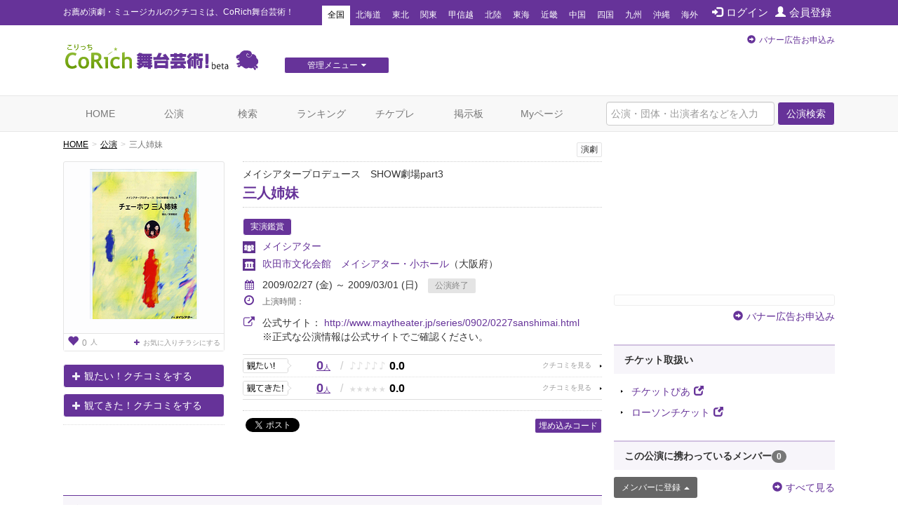

--- FILE ---
content_type: text/html; charset=utf-8
request_url: https://www.google.com/recaptcha/api2/aframe
body_size: 267
content:
<!DOCTYPE HTML><html><head><meta http-equiv="content-type" content="text/html; charset=UTF-8"></head><body><script nonce="7fmG8KwfNTKvm0YPnQPWeA">/** Anti-fraud and anti-abuse applications only. See google.com/recaptcha */ try{var clients={'sodar':'https://pagead2.googlesyndication.com/pagead/sodar?'};window.addEventListener("message",function(a){try{if(a.source===window.parent){var b=JSON.parse(a.data);var c=clients[b['id']];if(c){var d=document.createElement('img');d.src=c+b['params']+'&rc='+(localStorage.getItem("rc::a")?sessionStorage.getItem("rc::b"):"");window.document.body.appendChild(d);sessionStorage.setItem("rc::e",parseInt(sessionStorage.getItem("rc::e")||0)+1);localStorage.setItem("rc::h",'1768932240205');}}}catch(b){}});window.parent.postMessage("_grecaptcha_ready", "*");}catch(b){}</script></body></html>

--- FILE ---
content_type: text/javascript;charset=UTF-8
request_url: https://s-rtb.send.microad.jp/ad?spot=4a44d0e377100bcc4c58c2c730bce9d2&cb=microadCompass.AdRequestor.callback&url=https%3A%2F%2Fstage.corich.jp%2Fstage%2F11266&vo=true&mimes=%5B100%2C300%2C301%2C302%5D&cbt=c4b480e89b9e40019bdc93e3e0&pa=false&ar=false&ver=%5B%22compass.js.v1.20.1%22%5D
body_size: 161
content:
microadCompass.AdRequestor.callback({"spot":"4a44d0e377100bcc4c58c2c730bce9d2","sequence":"2","impression_id":"3367410197377751839"})

--- FILE ---
content_type: text/javascript;charset=UTF-8
request_url: https://s-rtb.send.microad.jp/ad?spot=2f677c3516dd8f1f7e12696b488d44fe&cb=microadCompass.AdRequestor.callback&url=https%3A%2F%2Fstage.corich.jp%2Fstage%2F11266&vo=true&mimes=%5B100%2C300%2C301%2C302%5D&cbt=179a38576e473f019bdc93e3f5&pa=false&ar=false&ver=%5B%22compass.js.v1.20.1%22%5D
body_size: 160
content:
microadCompass.AdRequestor.callback({"spot":"2f677c3516dd8f1f7e12696b488d44fe","sequence":"2","impression_id":"3413810197377751839"})

--- FILE ---
content_type: text/javascript;charset=UTF-8
request_url: https://s-rtb.send.microad.jp/ad?spot=cf1d963b5ca8a56004feba3cfa304e53&cb=microadCompass.AdRequestor.callback&url=https%3A%2F%2Fstage.corich.jp%2Fstage%2F11266&vo=true&mimes=%5B100%2C300%2C301%2C302%5D&cbt=51b4b4f5f7b7c4019bdc93e42f&pa=false&ar=false&ver=%5B%22compass.js.v1.20.1%22%5D
body_size: 160
content:
microadCompass.AdRequestor.callback({"spot":"cf1d963b5ca8a56004feba3cfa304e53","sequence":"2","impression_id":"3413310197377751839"})

--- FILE ---
content_type: text/javascript;charset=UTF-8
request_url: https://s-rtb.send.microad.jp/ad?spot=6df4aa8dbbf5de8e409df2976e9e667c&cb=microadCompass.AdRequestor.callback&url=https%3A%2F%2Fstage.corich.jp%2Fstage%2F11266&vo=true&mimes=%5B100%2C300%2C301%2C302%5D&cbt=d94868e1df0c78019bdc93e431&pa=false&ar=false&ver=%5B%22compass.js.v1.20.1%22%5D
body_size: 160
content:
microadCompass.AdRequestor.callback({"spot":"6df4aa8dbbf5de8e409df2976e9e667c","sequence":"2","impression_id":"3413410197377751839"})

--- FILE ---
content_type: text/javascript;charset=UTF-8
request_url: https://s-rtb.send.microad.jp/ad?spot=6df4aa8dbbf5de8e409df2976e9e667c&cb=microadCompass.AdRequestor.callback&url=https%3A%2F%2Fstage.corich.jp%2Fstage%2F11266&vo=true&mimes=%5B100%2C300%2C301%2C302%5D&cbt=4f46d2de44bfe8019bdc93e41e&pa=false&ar=false&ver=%5B%22compass.js.v1.20.1%22%5D
body_size: 160
content:
microadCompass.AdRequestor.callback({"spot":"6df4aa8dbbf5de8e409df2976e9e667c","sequence":"2","impression_id":"3413510197377751839"})

--- FILE ---
content_type: text/javascript;charset=UTF-8
request_url: https://s-rtb.send.microad.jp/ad?spot=8c3f211eec6c843616fb13eb86c373b2&cb=microadCompass.AdRequestor.callback&url=https%3A%2F%2Fstage.corich.jp%2Fstage%2F11266&vo=true&mimes=%5B100%2C300%2C301%2C302%5D&cbt=7b5c7fd1a7a4c4019bdc93e3b7&pa=false&ar=false&ver=%5B%22compass.js.v1.20.1%22%5D
body_size: 160
content:
microadCompass.AdRequestor.callback({"spot":"8c3f211eec6c843616fb13eb86c373b2","sequence":"2","impression_id":"3367610197377751839"})

--- FILE ---
content_type: text/javascript;charset=UTF-8
request_url: https://s-rtb.send.microad.jp/ad?spot=cf1d963b5ca8a56004feba3cfa304e53&cb=microadCompass.AdRequestor.callback&url=https%3A%2F%2Fstage.corich.jp%2Fstage%2F11266&vo=true&mimes=%5B100%2C300%2C301%2C302%5D&cbt=1a96a551dc59af019bdc93e41b&pa=false&ar=false&ver=%5B%22compass.js.v1.20.1%22%5D
body_size: 160
content:
microadCompass.AdRequestor.callback({"spot":"cf1d963b5ca8a56004feba3cfa304e53","sequence":"2","impression_id":"3412710197377751839"})

--- FILE ---
content_type: text/javascript;charset=UTF-8
request_url: https://s-rtb.send.microad.jp/ad?spot=4a44d0e377100bcc4c58c2c730bce9d2&cb=microadCompass.AdRequestor.callback&url=https%3A%2F%2Fstage.corich.jp%2Fstage%2F11266&vo=true&mimes=%5B100%2C300%2C301%2C302%5D&cbt=1a0e7f679b913f019bdc93e3f2&pa=false&ar=false&ver=%5B%22compass.js.v1.20.1%22%5D
body_size: 159
content:
microadCompass.AdRequestor.callback({"spot":"4a44d0e377100bcc4c58c2c730bce9d2","sequence":"2","impression_id":"3367310197377751839"})

--- FILE ---
content_type: text/javascript;charset=UTF-8
request_url: https://s-rtb.send.microad.jp/ad?spot=f413c5ac32774f749673c55ed7d771a1&cb=microadCompass.AdRequestor.callback&url=https%3A%2F%2Fstage.corich.jp%2Fstage%2F11266&vo=true&mimes=%5B100%2C300%2C301%2C302%5D&cbt=18679b8f18a603019bdc93e40a&pa=false&ar=false&ver=%5B%22compass.js.v1.20.1%22%5D
body_size: 160
content:
microadCompass.AdRequestor.callback({"spot":"f413c5ac32774f749673c55ed7d771a1","sequence":"2","impression_id":"3413110197377751839"})

--- FILE ---
content_type: text/javascript;charset=UTF-8
request_url: https://s-rtb.send.microad.jp/ad?spot=f413c5ac32774f749673c55ed7d771a1&cb=microadCompass.AdRequestor.callback&url=https%3A%2F%2Fstage.corich.jp%2Fstage%2F11266&vo=true&mimes=%5B100%2C300%2C301%2C302%5D&cbt=903ecfeece27d0019bdc93e3f6&pa=false&ar=false&ver=%5B%22compass.js.v1.20.1%22%5D
body_size: 160
content:
microadCompass.AdRequestor.callback({"spot":"f413c5ac32774f749673c55ed7d771a1","sequence":"2","impression_id":"3413610197377751839"})

--- FILE ---
content_type: text/javascript;charset=UTF-8
request_url: https://s-rtb.send.microad.jp/ad?spot=e0bdc21891be94bba1414f98d8a31fd8&cb=microadCompass.AdRequestor.callback&url=https%3A%2F%2Fstage.corich.jp%2Fstage%2F11266&vo=true&mimes=%5B100%2C300%2C301%2C302%5D&cbt=74eaff45342dfc019bdc93e446&pa=false&ar=false&ver=%5B%22compass.js.v1.20.1%22%5D
body_size: 160
content:
microadCompass.AdRequestor.callback({"spot":"e0bdc21891be94bba1414f98d8a31fd8","sequence":"2","impression_id":"3413210197377751839"})

--- FILE ---
content_type: text/javascript;charset=UTF-8
request_url: https://s-rtb.send.microad.jp/ad?spot=e0bdc21891be94bba1414f98d8a31fd8&cb=microadCompass.AdRequestor.callback&url=https%3A%2F%2Fstage.corich.jp%2Fstage%2F11266&vo=true&mimes=%5B100%2C300%2C301%2C302%5D&cbt=b221dd5a906238019bdc93e442&pa=false&ar=false&ver=%5B%22compass.js.v1.20.1%22%5D
body_size: 160
content:
microadCompass.AdRequestor.callback({"spot":"e0bdc21891be94bba1414f98d8a31fd8","sequence":"2","impression_id":"3413010197377751839"})

--- FILE ---
content_type: text/javascript;charset=UTF-8
request_url: https://s-rtb.send.microad.jp/ad?spot=a91440aaf1ffb8e92edbad5a6e19321b&cb=microadCompass.AdRequestor.callback&url=https%3A%2F%2Fstage.corich.jp%2Fstage%2F11266&vo=true&mimes=%5B100%2C300%2C301%2C302%5D&cbt=553dd005dccf28019bdc93e447&pa=false&ar=false&ver=%5B%22compass.js.v1.20.1%22%5D
body_size: 160
content:
microadCompass.AdRequestor.callback({"spot":"a91440aaf1ffb8e92edbad5a6e19321b","sequence":"2","impression_id":"3412810197377751839"})

--- FILE ---
content_type: text/javascript;charset=UTF-8
request_url: https://s-rtb.send.microad.jp/ad?spot=8c3f211eec6c843616fb13eb86c373b2&cb=microadCompass.AdRequestor.callback&url=https%3A%2F%2Fstage.corich.jp%2Fstage%2F11266&vo=true&mimes=%5B100%2C300%2C301%2C302%5D&cbt=8dda422f51f538019bdc93e3a5&pa=false&ar=false&ver=%5B%22compass.js.v1.20.1%22%5D
body_size: 160
content:
microadCompass.AdRequestor.callback({"spot":"8c3f211eec6c843616fb13eb86c373b2","sequence":"2","impression_id":"3367710197377751839"})

--- FILE ---
content_type: text/javascript;charset=UTF-8
request_url: https://s-rtb.send.microad.jp/ad?spot=62af176cb0a817ddec86c2b4e014c59b&cb=microadCompass.AdRequestor.callback&url=https%3A%2F%2Fstage.corich.jp%2Fstage%2F11266&vo=true&mimes=%5B100%2C300%2C301%2C302%5D&cbt=2323496866b002019bdc93e3b9&pa=false&ar=false&ver=%5B%22compass.js.v1.20.1%22%5D
body_size: 160
content:
microadCompass.AdRequestor.callback({"spot":"62af176cb0a817ddec86c2b4e014c59b","sequence":"2","impression_id":"3367810197377751839"})

--- FILE ---
content_type: text/javascript;charset=UTF-8
request_url: https://s-rtb.send.microad.jp/ad?spot=a91440aaf1ffb8e92edbad5a6e19321b&cb=microadCompass.AdRequestor.callback&url=https%3A%2F%2Fstage.corich.jp%2Fstage%2F11266&vo=true&mimes=%5B100%2C300%2C301%2C302%5D&cbt=ac2809e5b636e0019bdc93e444&pa=false&ar=false&ver=%5B%22compass.js.v1.20.1%22%5D
body_size: 160
content:
microadCompass.AdRequestor.callback({"spot":"a91440aaf1ffb8e92edbad5a6e19321b","sequence":"2","impression_id":"3413710197377751839"})

--- FILE ---
content_type: text/javascript;charset=UTF-8
request_url: https://s-rtb.send.microad.jp/ad?spot=2f677c3516dd8f1f7e12696b488d44fe&cb=microadCompass.AdRequestor.callback&url=https%3A%2F%2Fstage.corich.jp%2Fstage%2F11266&vo=true&mimes=%5B100%2C300%2C301%2C302%5D&cbt=88b9d936112600019bdc93e408&pa=false&ar=false&ver=%5B%22compass.js.v1.20.1%22%5D
body_size: 160
content:
microadCompass.AdRequestor.callback({"spot":"2f677c3516dd8f1f7e12696b488d44fe","sequence":"2","impression_id":"3412910197377751839"})

--- FILE ---
content_type: text/javascript;charset=UTF-8
request_url: https://s-rtb.send.microad.jp/ad?spot=62af176cb0a817ddec86c2b4e014c59b&cb=microadCompass.AdRequestor.callback&url=https%3A%2F%2Fstage.corich.jp%2Fstage%2F11266&vo=true&mimes=%5B100%2C300%2C301%2C302%5D&cbt=4019a23e065278019bdc93e3e2&pa=false&ar=false&ver=%5B%22compass.js.v1.20.1%22%5D
body_size: 160
content:
microadCompass.AdRequestor.callback({"spot":"62af176cb0a817ddec86c2b4e014c59b","sequence":"2","impression_id":"3367510197377751839"})